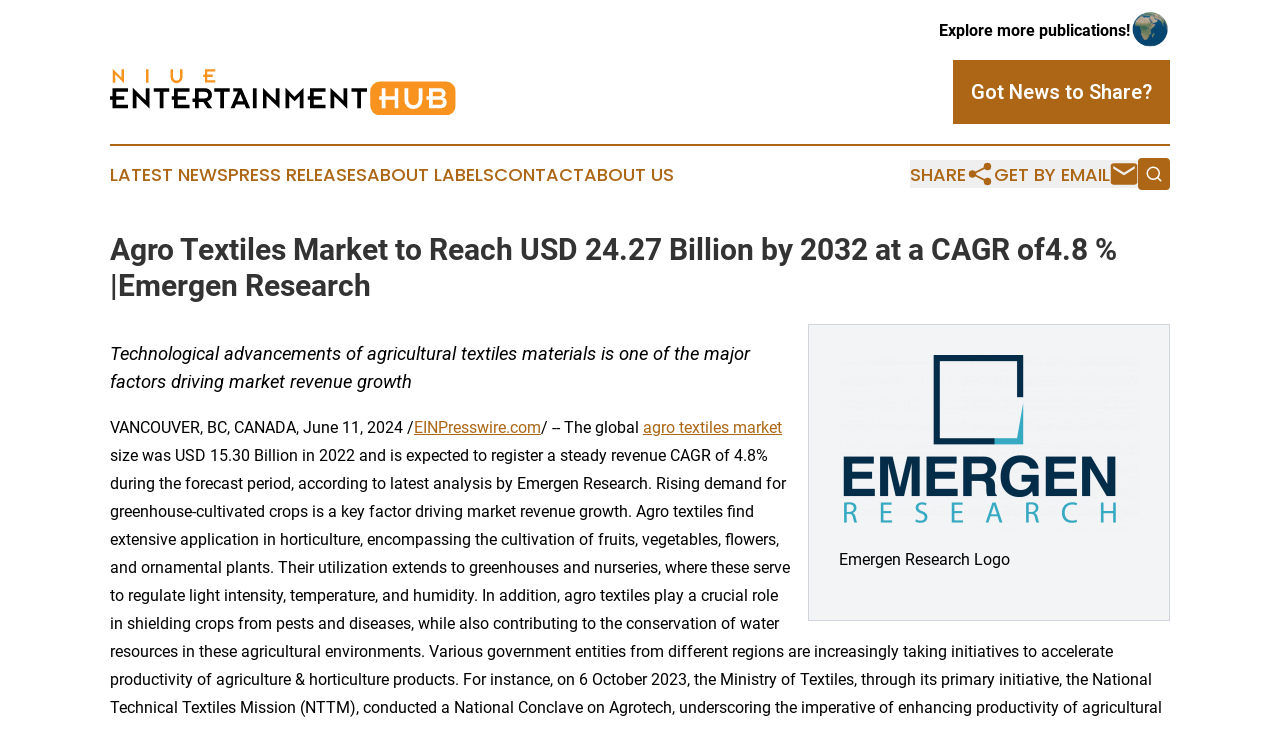

--- FILE ---
content_type: text/html;charset=utf-8
request_url: https://www.niueentertainmenthub.com/article/719039029-agro-textiles-market-to-reach-usd-24-27-billion-by-2032-at-a-cagr-of4-8-emergen-research
body_size: 8960
content:
<!DOCTYPE html>
<html lang="en">
<head>
  <title>Agro Textiles Market to Reach USD 24.27 Billion by 2032 at a CAGR of4.8 % |Emergen Research | Niue Entertainment Hub</title>
  <meta charset="utf-8">
  <meta name="viewport" content="width=device-width, initial-scale=1">
    <meta name="description" content="Niue Entertainment Hub is an online news publication focusing on arts &amp; entertainment in the Niue: Your arts and entertainment news from Niue">
    <link rel="icon" href="https://cdn.newsmatics.com/agp/sites/niueentertainmenthub-favicon-1.png" type="image/png">
  <meta name="csrf-token" content="sXX4nZjuQIPN55YhDEXPrrH-gk7gG9J9Wlngl0CYfXU=">
  <meta name="csrf-param" content="authenticity_token">
  <link href="/css/styles.min.css?v6eb3bc323562751890e3a74b24e16ad07f30b1f7" rel="stylesheet" data-turbo-track="reload">
  <link rel="stylesheet" href="/plugins/vanilla-cookieconsent/cookieconsent.css?v6eb3bc323562751890e3a74b24e16ad07f30b1f7">
  
<style type="text/css">
    :root {
        --color-primary-background: rgba(172, 102, 21, 0.5);
        --color-primary: #ac6615;
        --color-secondary: #000000;
    }
</style>

  <script type="importmap">
    {
      "imports": {
          "adController": "/js/controllers/adController.js?v6eb3bc323562751890e3a74b24e16ad07f30b1f7",
          "alertDialog": "/js/controllers/alertDialog.js?v6eb3bc323562751890e3a74b24e16ad07f30b1f7",
          "articleListController": "/js/controllers/articleListController.js?v6eb3bc323562751890e3a74b24e16ad07f30b1f7",
          "dialog": "/js/controllers/dialog.js?v6eb3bc323562751890e3a74b24e16ad07f30b1f7",
          "flashMessage": "/js/controllers/flashMessage.js?v6eb3bc323562751890e3a74b24e16ad07f30b1f7",
          "gptAdController": "/js/controllers/gptAdController.js?v6eb3bc323562751890e3a74b24e16ad07f30b1f7",
          "hamburgerController": "/js/controllers/hamburgerController.js?v6eb3bc323562751890e3a74b24e16ad07f30b1f7",
          "labelsDescription": "/js/controllers/labelsDescription.js?v6eb3bc323562751890e3a74b24e16ad07f30b1f7",
          "searchController": "/js/controllers/searchController.js?v6eb3bc323562751890e3a74b24e16ad07f30b1f7",
          "videoController": "/js/controllers/videoController.js?v6eb3bc323562751890e3a74b24e16ad07f30b1f7",
          "navigationController": "/js/controllers/navigationController.js?v6eb3bc323562751890e3a74b24e16ad07f30b1f7"          
      }
    }
  </script>
  <script>
      (function(w,d,s,l,i){w[l]=w[l]||[];w[l].push({'gtm.start':
      new Date().getTime(),event:'gtm.js'});var f=d.getElementsByTagName(s)[0],
      j=d.createElement(s),dl=l!='dataLayer'?'&l='+l:'';j.async=true;
      j.src='https://www.googletagmanager.com/gtm.js?id='+i+dl;
      f.parentNode.insertBefore(j,f);
      })(window,document,'script','dataLayer','GTM-KGCXW2X');
  </script>

  <script>
    window.dataLayer.push({
      'cookie_settings': 'delta'
    });
  </script>
</head>
<body class="df-5 is-subpage">
<noscript>
  <iframe src="https://www.googletagmanager.com/ns.html?id=GTM-KGCXW2X"
          height="0" width="0" style="display:none;visibility:hidden"></iframe>
</noscript>
<div class="layout">

  <!-- Top banner -->
  <div class="max-md:hidden w-full content universal-ribbon-inner flex justify-end items-center">
    <a href="https://www.affinitygrouppublishing.com/" target="_blank" class="brands">
      <span class="font-bold text-black">Explore more publications!</span>
      <div>
        <img src="/images/globe.png" height="40" width="40" class="icon-globe"/>
      </div>
    </a>
  </div>
  <header data-controller="hamburger">
  <div class="content">
    <div class="header-top">
      <div class="flex gap-2 masthead-container justify-between items-center">
        <div class="mr-4 logo-container">
          <a href="/">
              <img src="https://cdn.newsmatics.com/agp/sites/niueentertainmenthub-logo-1.svg" alt="Niue Entertainment Hub"
                class="max-md:!h-[60px] lg:!max-h-[115px]" height="46"
                width="auto" />
          </a>
        </div>
        <button class="hamburger relative w-8 h-6">
          <span aria-hidden="true"
            class="block absolute h-[2px] w-9 bg-[--color-primary] transform transition duration-500 ease-in-out -translate-y-[15px]"></span>
          <span aria-hidden="true"
            class="block absolute h-[2px] w-7 bg-[--color-primary] transform transition duration-500 ease-in-out translate-x-[7px]"></span>
          <span aria-hidden="true"
            class="block absolute h-[2px] w-9 bg-[--color-primary] transform transition duration-500 ease-in-out translate-y-[15px]"></span>
        </button>
        <a href="/submit-news" class="max-md:hidden button button-upload-content button-primary w-fit">
          <span>Got News to Share?</span>
        </a>
      </div>
      <!--  Screen size line  -->
      <div class="absolute bottom-0 -ml-[20px] w-screen h-[1px] bg-[--color-primary] z-50 md:hidden">
      </div>
    </div>
    <!-- Navigation bar -->
    <div class="navigation is-hidden-on-mobile" id="main-navigation">
      <div class="w-full md:hidden">
        <div data-controller="search" class="relative w-full">
  <div data-search-target="form" class="relative active">
    <form data-action="submit->search#performSearch" class="search-form">
      <input type="text" name="query" placeholder="Search..." data-search-target="input" class="search-input md:hidden" />
      <button type="button" data-action="click->search#toggle" data-search-target="icon" class="button-search">
        <img height="18" width="18" src="/images/search.svg" />
      </button>
    </form>
  </div>
</div>

      </div>
      <nav class="navigation-part">
          <a href="/latest-news" class="nav-link">
            Latest News
          </a>
          <a href="/press-releases" class="nav-link">
            Press Releases
          </a>
          <a href="/about-labels" class="nav-link">
            About Labels
          </a>
          <a href="/contact" class="nav-link">
            Contact
          </a>
          <a href="/about" class="nav-link">
            About Us
          </a>
      </nav>
      <div class="w-full md:w-auto md:justify-end">
        <div data-controller="navigation" class="header-actions hidden">
  <button class="nav-link flex gap-1 items-center" onclick="window.ShareDialog.openDialog()">
    <span data-navigation-target="text">
      Share
    </span>
    <span class="icon-share"></span>
  </button>
  <button onclick="window.AlertDialog.openDialog()" class="nav-link nav-link-email flex items-center gap-1.5">
    <span data-navigation-target="text">
      Get by Email
    </span>
    <span class="icon-mail"></span>
  </button>
  <div class="max-md:hidden">
    <div data-controller="search" class="relative w-full">
  <div data-search-target="form" class="relative active">
    <form data-action="submit->search#performSearch" class="search-form">
      <input type="text" name="query" placeholder="Search..." data-search-target="input" class="search-input md:hidden" />
      <button type="button" data-action="click->search#toggle" data-search-target="icon" class="button-search">
        <img height="18" width="18" src="/images/search.svg" />
      </button>
    </form>
  </div>
</div>

  </div>
</div>

      </div>
      <a href="/submit-news" class="md:hidden uppercase button button-upload-content button-primary w-fit">
        <span>Got News to Share?</span>
      </a>
      <a href="https://www.affinitygrouppublishing.com/" target="_blank" class="nav-link-agp">
        Explore more publications!
        <img src="/images/globe.png" height="35" width="35" />
      </a>
    </div>
  </div>
</header>

  <div id="main-content" class="content">
    <div id="flash-message"></div>
    <h1>Agro Textiles Market to Reach USD 24.27 Billion by 2032 at a CAGR of4.8 % |Emergen Research</h1>
<div class="press-release">
  <div class="pr_images_column"><div class="pr_image"><a href="https://img.einpresswire.com/large/230737/emergen-research-logo.png#1243x727" target="_blank" rel="nofollow"><img src="https://img.einpresswire.com/medium/230737/emergen-research-logo.png" width="300" height="175" alt="Emergen Research Logo" /></a><p>Emergen Research Logo</p></div></div>
<p style="margin-bottom:1em;font-size:115%;"><i>Technological advancements of agricultural textiles materials is one of the major factors driving market revenue growth

</i></p>
<p>VANCOUVER, BC, CANADA, June 11, 2024 /<a href="https://www.einpresswire.com/?promo=4400" dir="auto" rel="nofollow external" target="_blank">EINPresswire.com</a>/ -- The global <a href="https://www.emergenresearch.com/industry-report/agro-textiles-market" rel="external nofollow" target="_blank">agro textiles market</a> size was USD 15.30 Billion in 2022 and is expected to register a steady revenue CAGR of 4.8% during the forecast period, according to latest analysis by Emergen Research. Rising demand for greenhouse-cultivated crops is a key factor driving market revenue growth. Agro textiles find extensive application in horticulture, encompassing the cultivation of fruits, vegetables, flowers, and ornamental plants. Their utilization extends to greenhouses and nurseries, where these serve to regulate light intensity, temperature, and humidity. In addition, agro textiles play a crucial role in shielding crops from pests and diseases, while also contributing to the conservation of water resources in these agricultural environments. Various government entities from different regions are increasingly taking initiatives to accelerate productivity of agriculture &amp; horticulture products. For instance, on 6 October 2023, the Ministry of Textiles, through its primary initiative, the National Technical Textiles Mission (NTTM), conducted a National Conclave on Agrotech, underscoring the imperative of enhancing productivity of agricultural and horticultural products in India.</p>
<p>An Emergen Research report of 250 pages features 194 tables, 189 charts, and graphics. Our new study is ideal for anyone who wants to learn about the global Agro Textiles market commercially and deeply, as well as to analyze the market segments in depth. With the help of our recent study, you can analyze the entire regional and global market for Agro Textiles. To increase market share, you must obtain financial analysis of the entire market and its segments. Our research suggests there are significant opportunities in this rapidly expanding market for energy storage technology. Look at how you might take advantage of these revenue-generating opportunities. Additionally, the research will help you develop growth strategies, strengthen competitor analysis, and improve business productivity by enabling you to make better strategic decisions.</p>
<p>Get Free Sample Report and Related Graphs &amp; Charts @<a href="https://www.emergenresearch.com/request-sample/2577" rel="external nofollow" target="_blank">https://www.emergenresearch.com/request-sample/2577</a></p>
<p>Some Key Highlights From the Report</p>
<p>The nylon segment accounted for largest revenue share in the global agro textiles market in 2022. This is because of the outstanding tensile strength of nylon imparts durability to these textiles, making these particularly well-suited for applications requiring resilience against tension and stress such as in crop support systems or protective nets.. In agricultural settings prone to challenging conditions, the longevity and enduring performance of agro textiles based on nylon are guaranteed, contributing to an extended lifespan in the field.</p>
<p>The controlled environment agriculture segment is expected to register steadily fast revenue growth rate in the global agro textiles market during the forecast period. This is because agro textiles are essential components in Controlled Environment Agriculture (CEA), offering diverse advantages that significantly enhance the effectiveness and success of agricultural activities. These textiles play a pivotal role in establishing an ideal microclimate for plant development, which serve to insulate and maintain temperature, safeguard crops from severe weather conditions, and reduce temperature variations within the controlled environment. In addition, agro textiles can be customized to manage the quantity and spectrum of light reaching the plants, a critical aspect in CEA where artificial lighting is commonly employed. Moreover, effective light control contributes to optimized photosynthesis, ultimately enhancing crop yield and quality.</p>
<p>The North America market accounted for largest revenue share in the global agro textiles market in 2022. This is owing to increasing strategic initiatives and funding toward product design and development of agro textiles. In addition, emergence of key startup companies and rapid adoption of agro textiles applications, especially in the U.S. and Canada, is also expected to drive market revenue growth of this region during the forecast period. For instance, in 2020, Berry Global, Inc. successfully finalized the purchase of RPC Group, a UK-based producer of plastic packaging items. This acquisition broadens Berry Global&#39;s range of products in the agricultural domain, incorporating agro textiles designed for crop protection and soil conservation.</p>
<p>Major Players/Manufacturers profiled in the report are:</p>
<p>TenCate Geosynthetics, Garware Technical Fibres Ltd., Beaulieu Technical Textiles, Belton Industries, Meyabond Industry Trading (Beijing) Co., Ltd., Diatex, Mogul Co., Ltd., Karatzis Group of Companies, Freudenberg Performance Materials, and Hy-Tex (UK) Ltd</p>
<p>Request A Discount On The Report @<a href="https://www.emergenresearch.com/request-discount/2577" rel="external nofollow" target="_blank">https://www.emergenresearch.com/request-discount/2577</a></p>
<p>For the purpose of this report, Emergen Research has segmented the global agro textiles market on the basis of fiber material, fabric formation, product type, application, and region:</p>
<p><br />Fiber Material Outlook (Revenue, USD Billion; 2019-2032)</p>
<p><br />Nylon</p>
<p>Polyethylene (PE)</p>
<p>Polypropylene (PP)</p>
<p>Polyester</p>
<p>Natural Fibers</p>
<p>Biodegradable Synthetic Fibers</p>
<p>Others</p>
<p>Fabric Formation Outlook (Revenue, USD Billion; 2019-2032)</p>
<p>Woven</p>
<p>Knitted</p>
<p>Nonwoven</p>
<p>Others</p>
<p>Product type Outlook (Revenue, USD Billion; 2019-2032)</p>
<p>Shade Nets/Cloths</p>
<p>Mulch Mats</p>
<p>Anti-hail Nets and Bird Protection Nets</p>
<p>Fishing Nets</p>
<p>Others</p>
<p>Key Geographies Profiled in the Report:</p>
<p>North America(the U.S., Mexico, and Canada)</p>
<p>Asia Pacific(China, Japan, India, and Rest of Asia Pacific)</p>
<p>Europe(the U.K., France, Germany, and Rest of Europe)</p>
<p>Latin America(Brazil and Rest of Latin America)</p>
<p>Middle East &amp; Africa(GCC Countries and Rest of Middle East &amp; Africa)</p>
<p>Request Customization Of The Report @<a href="https://www.emergenresearch.com/request-for-customization/2577" rel="external nofollow" target="_blank">https://www.emergenresearch.com/request-for-customization/2577</a></p>
<p>Key Benefits For Stakeholders:</p>
<p>The report provides an extensive analysis of the current and future trends in the global minimally invasive surgical systems market to elucidate the imminent investment pockets.</p>
<p>A detailed analysis of the factors that drive and restrict the growth of the minimally invasive surgical systems market is provided.</p>
<p>Extensive analysis of key segments demonstrates the types of energy devices, access equipment, and visualization &amp; documentation systems used in minimally invasive surgeries.</p>
<p>A comprehensive analysis of the geographical landscape provides detailed information about various regions across North America, Europe, Asia Pacific, Latin America, and Middle East &amp; Africa.</p>
<p>The report offers a competitive landscape of the minimally invasive surgical systems market to assist players to gain insights into the competition scenario. Key companies operating in the market are profiled to provide valuable insights.</p>
<p>Click here to Buy Now @<a href="https://www.emergenresearch.com/select-license/2577" rel="external nofollow" target="_blank">https://www.emergenresearch.com/select-license/2577</a></p>
<p>Thank you for reading our report. To inquire about customization or any query about the report, please get in touch with us. Our team will make sure the report is best suited to your needs. Emergen Research also offers a country-wise customized report as per clients’ needs.</p>
<p>Read Similar Reports By Emergen Research:</p>
<p>Multi Cloud Networking Market</p>
<p><a href="https://www.emergenresearch.com/industry-report/multi-cloud-networking-market" rel="external nofollow" target="_blank">https://www.emergenresearch.com/industry-report/multi-cloud-networking-market</a></p>
<p></p>
<p>Aviation Analytics Market</p>
<p><a href="https://www.emergenresearch.com/industry-report/aviation-analytics-market" rel="external nofollow" target="_blank">https://www.emergenresearch.com/industry-report/aviation-analytics-market</a></p>
<p></p>
<p>Biodiesel Market</p>
<p><a href="https://www.emergenresearch.com/industry-report/biodiesel-market" rel="external nofollow" target="_blank">https://www.emergenresearch.com/industry-report/biodiesel-market</a></p>
<p></p>
<p>Virtual Customer Premises Equipment Market</p>
<p><a href="https://www.emergenresearch.com/industry-report/virtual-customer-premises-equipment-market" rel="external nofollow" target="_blank">https://www.emergenresearch.com/industry-report/virtual-customer-premises-equipment-market</a></p>
<p></p>
<p>Orthopedic Braces and Supports Market</p>
<p><a href="https://www.emergenresearch.com/industry-report/orthopedic-braces-and-supports-market" rel="external nofollow" target="_blank">https://www.emergenresearch.com/industry-report/orthopedic-braces-and-supports-market</a></p>
<p></p>
<p>Flight Simulator Market</p>
<p><a href="https://www.emergenresearch.com/industry-report/flight-simulator-market" rel="external nofollow" target="_blank">https://www.emergenresearch.com/industry-report/flight-simulator-market</a></p>
<p></p>
<p>Connected Toys Market</p>
<p><a href="https://www.emergenresearch.com/industry-report/connected-toys-market" rel="external nofollow" target="_blank">https://www.emergenresearch.com/industry-report/connected-toys-market</a></p>
<p></p>
<p>Radio Frequency Generator Market</p>
<p><a href="https://www.emergenresearch.com/industry-report/radio-frequency-generator-market" rel="external nofollow" target="_blank">https://www.emergenresearch.com/industry-report/radio-frequency-generator-market</a></p>
<p></p>
<p>Glycomics and Glycobiology Market</p>
<p><a href="https://www.emergenresearch.com/industry-report/glycomics-and-glycobiology-market" rel="external nofollow" target="_blank">https://www.emergenresearch.com/industry-report/glycomics-and-glycobiology-market</a></p>
<p></p>
<p>Operational Technology Market</p>
<p><a href="https://www.emergenresearch.com/industry-report/operational-technology-market" rel="external nofollow" target="_blank">https://www.emergenresearch.com/industry-report/operational-technology-market</a></p>
<p></p>
<p>About Emergen Research</p>
<p>Emergen Research is a market research and consulting company that provides syndicated research reports, customized research reports, and consulting services. Our solutions purely focus on your purpose to locate, target, and analyze consumer behavior shifts across demographics, across industries, and help clients make smarter business decisions. We offer market intelligence studies ensuring relevant and fact-based research across multiple industries, including Healthcare, Touch Points, Chemicals, Types, and Energy. We consistently update our research offerings to ensure our clients are aware of the latest trends existent in the market. Emergen Research has a strong base of experienced analysts from varied areas of expertise. Our industry experience and ability to develop a concrete solution to any research problems provides our clients with the ability to secure an edge over their respective competitors.</p>
<p></p>
<p></p><p class="contact" dir="auto" style="margin: 1em 0;">Eric Lee<br />
Emergen Research<br />
<a href="tel:+91 90210 91709" rel="nofollow">+91 90210 91709</a><br />
<a href="mailto:sales@emergenresearch.com" rel="nofollow">sales@emergenresearch.com</a><br />
Visit us on social media:<br />
<a href="https://www.facebook.com/emergenresearch" rel="nofollow">Facebook</a><br />
<a href="https://twitter.com/emergenresearch" rel="nofollow">Twitter</a><br />
<a href="https://www.linkedin.com/company/emergen-research" rel="nofollow">LinkedIn</a></p>
<div class="website" style="padding:5px 0;"><div class="dynamic-iframe" data-width="960" data-height="720"  data-src="https://www.emergenresearch.com/industry-report/agro-textiles-market"  data-frameborder="0" data-style="width:100%;"></div></div><div class="website" style="padding:5px 0;"><iframe src="https://www.google.com/maps/embed?pb=!1m18!1m12!1m3!1d2606.8902100067253!2d-122.81869152363872!3d49.202642271380896!2m3!1f0!2f0!3f0!3m2!1i1024!2i768!4f13.1!3m3!1m2!1s0x5485d724e19bc1bf%3A0x90ec0918d4bcc4f7!2sEmergen%20Research!5e0!3m2!1sen!2sus!4v1717418509356!5m2!1sen!2sus" width="600" height="450" style="border:0;width:100%;" allowfullscreen="" loading="lazy" referrerpolicy="no-referrer-when-downgrade"></iframe></div><p>
  Legal Disclaimer:
</p>
<p>
  EIN Presswire provides this news content "as is" without warranty of any kind. We do not accept any responsibility or liability
  for the accuracy, content, images, videos, licenses, completeness, legality, or reliability of the information contained in this
  article. If you have any complaints or copyright issues related to this article, kindly contact the author above.
</p>
<img class="prtr" src="https://www.einpresswire.com/tracking/article.gif?t=5&a=v5BtnMR-RbNKBV8q&i=zo3FS26weutfHJhT" alt="">
</div>

  </div>
</div>
<footer class="footer footer-with-line">
  <div class="content flex flex-col">
    <p class="footer-text text-sm mb-4 order-2 lg:order-1">© 1995-2026 Newsmatics Inc. dba Affinity Group Publishing &amp; Niue Entertainment Hub. All Rights Reserved.</p>
    <div class="footer-nav lg:mt-2 mb-[30px] lg:mb-0 flex gap-7 flex-wrap justify-center order-1 lg:order-2">
        <a href="/about" class="footer-link">About</a>
        <a href="/archive" class="footer-link">Press Release Archive</a>
        <a href="/submit-news" class="footer-link">Submit Press Release</a>
        <a href="/legal/terms" class="footer-link">Terms &amp; Conditions</a>
        <a href="/legal/dmca" class="footer-link">Copyright/DMCA Policy</a>
        <a href="/legal/privacy" class="footer-link">Privacy Policy</a>
        <a href="/contact" class="footer-link">Contact</a>
    </div>
  </div>
</footer>
<div data-controller="dialog" data-dialog-url-value="/" data-action="click->dialog#clickOutside">
  <dialog
    class="modal-shadow fixed backdrop:bg-black/20 z-40 text-left bg-white rounded-full w-[350px] h-[350px] overflow-visible"
    data-dialog-target="modal"
  >
    <div class="text-center h-full flex items-center justify-center">
      <button data-action="click->dialog#close" type="button" class="modal-share-close-button">
        ✖
      </button>
      <div>
        <div class="mb-4">
          <h3 class="font-bold text-[28px] mb-3">Share us</h3>
          <span class="text-[14px]">on your social networks:</span>
        </div>
        <div class="flex gap-6 justify-center text-center">
          <a href="https://www.facebook.com/sharer.php?u=https://www.niueentertainmenthub.com" class="flex flex-col items-center font-bold text-[#4a4a4a] text-sm" target="_blank">
            <span class="h-[55px] flex items-center">
              <img width="40px" src="/images/fb.png" alt="Facebook" class="mb-2">
            </span>
            <span class="text-[14px]">
              Facebook
            </span>
          </a>
          <a href="https://www.linkedin.com/sharing/share-offsite/?url=https://www.niueentertainmenthub.com" class="flex flex-col items-center font-bold text-[#4a4a4a] text-sm" target="_blank">
            <span class="h-[55px] flex items-center">
              <img width="40px" height="40px" src="/images/linkedin.png" alt="LinkedIn" class="mb-2">
            </span>
            <span class="text-[14px]">
            LinkedIn
            </span>
          </a>
        </div>
      </div>
    </div>
  </dialog>
</div>

<div data-controller="alert-dialog" data-action="click->alert-dialog#clickOutside">
  <dialog
    class="fixed backdrop:bg-black/20 modal-shadow z-40 text-left bg-white rounded-full w-full max-w-[450px] aspect-square overflow-visible"
    data-alert-dialog-target="modal">
    <div class="flex items-center text-center -mt-4 h-full flex-1 p-8 md:p-12">
      <button data-action="click->alert-dialog#close" type="button" class="modal-close-button">
        ✖
      </button>
      <div class="w-full" data-alert-dialog-target="subscribeForm">
        <img class="w-8 mx-auto mb-4" src="/images/agps.svg" alt="AGPs" />
        <p class="md:text-lg">Get the latest news on this topic.</p>
        <h3 class="dialog-title mt-4">SIGN UP FOR FREE TODAY</h3>
        <form data-action="submit->alert-dialog#submit" method="POST" action="/alerts">
  <input type="hidden" name="authenticity_token" value="sXX4nZjuQIPN55YhDEXPrrH-gk7gG9J9Wlngl0CYfXU=">

  <input data-alert-dialog-target="fullnameInput" type="text" name="fullname" id="fullname" autocomplete="off" tabindex="-1">
  <label>
    <input data-alert-dialog-target="emailInput" placeholder="Email address" name="email" type="email"
      value=""
      class="rounded-xs mb-2 block w-full bg-white px-4 py-2 text-gray-900 border-[1px] border-solid border-gray-600 focus:border-2 focus:border-gray-800 placeholder:text-gray-400"
      required>
  </label>
  <div class="text-red-400 text-sm" data-alert-dialog-target="errorMessage"></div>

  <input data-alert-dialog-target="timestampInput" type="hidden" name="timestamp" value="1769431987" autocomplete="off" tabindex="-1">

  <input type="submit" value="Sign Up"
    class="!rounded-[3px] w-full mt-2 mb-4 bg-primary px-5 py-2 leading-5 font-semibold text-white hover:color-primary/75 cursor-pointer">
</form>
<a data-action="click->alert-dialog#close" class="text-black underline hover:no-underline inline-block mb-4" href="#">No Thanks</a>
<p class="text-[15px] leading-[22px]">
  By signing to this email alert, you<br /> agree to our
  <a href="/legal/terms" class="underline text-primary hover:no-underline" target="_blank">Terms & Conditions</a>
</p>

      </div>
      <div data-alert-dialog-target="checkEmail" class="hidden">
        <img class="inline-block w-9" src="/images/envelope.svg" />
        <h3 class="dialog-title">Check Your Email</h3>
        <p class="text-lg mb-12">We sent a one-time activation link to <b data-alert-dialog-target="userEmail"></b>.
          Just click on the link to
          continue.</p>
        <p class="text-lg">If you don't see the email in your inbox, check your spam folder or <a
            class="underline text-primary hover:no-underline" data-action="click->alert-dialog#showForm" href="#">try
            again</a>
        </p>
      </div>

      <!-- activated -->
      <div data-alert-dialog-target="activated" class="hidden">
        <img class="w-8 mx-auto mb-4" src="/images/agps.svg" alt="AGPs" />
        <h3 class="dialog-title">SUCCESS</h3>
        <p class="text-lg">You have successfully confirmed your email and are subscribed to <b>
            Niue Entertainment Hub
          </b> daily
          news alert.</p>
      </div>
      <!-- alreadyActivated -->
      <div data-alert-dialog-target="alreadyActivated" class="hidden">
        <img class="w-8 mx-auto mb-4" src="/images/agps.svg" alt="AGPs" />
        <h3 class="dialog-title">Alert was already activated</h3>
        <p class="text-lg">It looks like you have already confirmed and are receiving the <b>
            Niue Entertainment Hub
          </b> daily news
          alert.</p>
      </div>
      <!-- activateErrorMessage -->
      <div data-alert-dialog-target="activateErrorMessage" class="hidden">
        <img class="w-8 mx-auto mb-4" src="/images/agps.svg" alt="AGPs" />
        <h3 class="dialog-title">Oops!</h3>
        <p class="text-lg mb-4">It looks like something went wrong. Please try again.</p>
        <form data-action="submit->alert-dialog#submit" method="POST" action="/alerts">
  <input type="hidden" name="authenticity_token" value="sXX4nZjuQIPN55YhDEXPrrH-gk7gG9J9Wlngl0CYfXU=">

  <input data-alert-dialog-target="fullnameInput" type="text" name="fullname" id="fullname" autocomplete="off" tabindex="-1">
  <label>
    <input data-alert-dialog-target="emailInput" placeholder="Email address" name="email" type="email"
      value=""
      class="rounded-xs mb-2 block w-full bg-white px-4 py-2 text-gray-900 border-[1px] border-solid border-gray-600 focus:border-2 focus:border-gray-800 placeholder:text-gray-400"
      required>
  </label>
  <div class="text-red-400 text-sm" data-alert-dialog-target="errorMessage"></div>

  <input data-alert-dialog-target="timestampInput" type="hidden" name="timestamp" value="1769431987" autocomplete="off" tabindex="-1">

  <input type="submit" value="Sign Up"
    class="!rounded-[3px] w-full mt-2 mb-4 bg-primary px-5 py-2 leading-5 font-semibold text-white hover:color-primary/75 cursor-pointer">
</form>
<a data-action="click->alert-dialog#close" class="text-black underline hover:no-underline inline-block mb-4" href="#">No Thanks</a>
<p class="text-[15px] leading-[22px]">
  By signing to this email alert, you<br /> agree to our
  <a href="/legal/terms" class="underline text-primary hover:no-underline" target="_blank">Terms & Conditions</a>
</p>

      </div>

      <!-- deactivated -->
      <div data-alert-dialog-target="deactivated" class="hidden">
        <img class="w-8 mx-auto mb-4" src="/images/agps.svg" alt="AGPs" />
        <h3 class="dialog-title">You are Unsubscribed!</h3>
        <p class="text-lg">You are no longer receiving the <b>
            Niue Entertainment Hub
          </b>daily news alert.</p>
      </div>
      <!-- alreadyDeactivated -->
      <div data-alert-dialog-target="alreadyDeactivated" class="hidden">
        <img class="w-8 mx-auto mb-4" src="/images/agps.svg" alt="AGPs" />
        <h3 class="dialog-title">You have already unsubscribed!</h3>
        <p class="text-lg">You are no longer receiving the <b>
            Niue Entertainment Hub
          </b> daily news alert.</p>
      </div>
      <!-- deactivateErrorMessage -->
      <div data-alert-dialog-target="deactivateErrorMessage" class="hidden">
        <img class="w-8 mx-auto mb-4" src="/images/agps.svg" alt="AGPs" />
        <h3 class="dialog-title">Oops!</h3>
        <p class="text-lg">Try clicking the Unsubscribe link in the email again and if it still doesn't work, <a
            href="/contact">contact us</a></p>
      </div>
    </div>
  </dialog>
</div>

<script src="/plugins/vanilla-cookieconsent/cookieconsent.umd.js?v6eb3bc323562751890e3a74b24e16ad07f30b1f7"></script>
  <script src="/js/cookieconsent.js?v6eb3bc323562751890e3a74b24e16ad07f30b1f7"></script>

<script type="module" src="/js/app.js?v6eb3bc323562751890e3a74b24e16ad07f30b1f7"></script>
</body>
</html>
